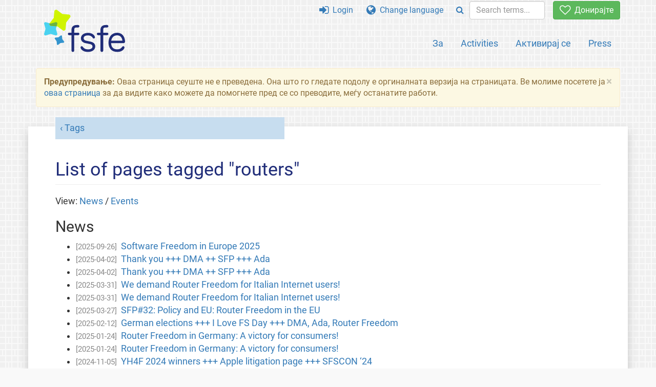

--- FILE ---
content_type: text/html; charset=UTF-8
request_url: https://fsfe.org/tags/tagged-routers.mk.html
body_size: 5214
content:
<!DOCTYPE html>
<html lang="mk" class="mk no-js
      "><head><meta http-equiv="Content-Type" content="text/html; charset=utf-8"><meta name="robots" content="noindex"><meta name="viewport" content='width=device-width, initial-scale=1.0"'><meta http-equiv="X-UA-Compatible" content="IE=edge"><link rel="stylesheet" media="all" href="/look/main.css?20230215" type="text/css"><link rel="stylesheet" media="print" href="/look/print.css" type="text/css"><link rel="icon" href="/graphics/fsfe.ico" type="image/x-icon"><link rel="apple-touch-icon" href="/graphics/touch-icon.png" type="image/png"><link rel="apple-touch-icon-precomposed" href="/graphics/touch-icon.png" type="image/png"><link rel="alternate" title="FSFE " href="/news/news.mk.rss" type="application/rss+xml"><link rel="alternate" title="FSFE " href="/events/events.mk.rss" type="application/rss+xml"><link type="text/html" rel="alternate" hreflang="en" lang="en" href="/tags/tagged-routers.en.html" title="English"><link type="text/html" rel="alternate" hreflang="es" lang="es" href="/tags/tagged-routers.es.html" title="Español"><link type="text/html" rel="alternate" hreflang="nl" lang="nl" href="/tags/tagged-routers.nl.html" title="Nederlands"><meta name="description" content="Free Software Foundation Europe is a charity that empowers users to control technology. We enable people to use, understand, adapt, and share software."><meta name="fediverse:creator" content="@fsfe@mastodon.social"><meta name="twitter:card" content="summary"><meta name="twitter:site" content="@fsfe"><meta name="twitter:image" content="https://fsfe.org/graphics/logo-text_square.png"><meta name="twitter:title" content='Pages tagged "routers" - FSFE'><meta name="twitter:description" content="Free Software Foundation Europe is a charity that empowers users to control technology. We enable people to use, understand, adapt, and share software."><meta property="og:type" content="article"><meta property="og:site_name" content="FSFE - Free Software Foundation Europe"><meta property="og:image" content="https://fsfe.org/graphics/logo-text_square.png"><meta property="og:locale" content="mk"><meta property="og:url" content="https://fsfe.org/tags/tagged-routers.html"><meta property="og:title" content='Pages tagged "routers" - FSFE'><meta property="og:description" content="Free Software Foundation Europe is a charity that empowers users to control technology. We enable people to use, understand, adapt, and share software."><script src="/scripts/thirdparty/jquery.min.js"></script><script src="/scripts/thirdparty/modernizr.custom.65251.js"></script><title>Pages tagged "routers" - FSFE</title></head><body><!--This file was generated by an XSLT script. Please do not edit.--><nav id="translations" class="alert"><a class="close" data-toggle="collapse" data-target="#translations" href="#">
          ×
        </a><a class="contribute-translation" href="/contribute/translators/index.mk.html">Translate this page?</a><ul><li><a href="/tags/tagged-routers.en.html">English</a></li><li><a href="/tags/tagged-routers.es.html">Español</a></li><li><a href="/tags/tagged-routers.nl.html">Nederlands</a></li></ul></nav><header id="top"><div id="masthead"><a id="logo" aria-label="FSFE Logo" href="/"><span>Free Software Foundation Europe</span></a></div><nav id="menu"><p>Go to:</p><ul id="direct-links"><li id="direct-to-menu-list"><a href="#menu-list">Menu</a></li><li id="direct-to-content"><a href="#content">Content</a></li><li id="direct-to-page-info"><a href="#page-info">Page info</a></li></ul><input type="checkbox" id="burger"><label for="burger"><i class="fa fa-bars fa-lg"></i></label><div id="menu-list"><ul><li id="menu-donate"><a href="https://my.fsfe.org/donate?referrer=https://fsfe.org/tags/tagged-routers.html"><i class="fa fa-heart-o fa-lg"></i> Донирајте</a></li></ul><ul id="menu-sections"><li><a href="/about/about.mk.html">За</a></li><li><a href="/activities/activities.mk.html">Activities</a></li><li><a href="/contribute/contribute.mk.html">Активирај се</a></li><li class="visible-xs"><a href="/news/news.mk.html">Latest News</a></li><li class="visible-xs"><a href="/events/events.mk.html">Upcoming Events</a></li><li class="visible-xs"><a href="/news/podcast.mk.html">Podcast</a></li><li><a href="/press/press.mk.html">Press</a></li></ul><ul><li><a href="https://my.fsfe.org/"><i class="fa fa-sign-in fa-lg"></i> Login</a></li><li id="menu-translations"><a href="#translations" data-toggle="collapse" data-target="#translations"><i class="fa fa-globe fa-lg"></i> Change language</a></li><li id="menu-search-box"><form method="GET" action="/search/search.mk.html"><div class="input-group"><div class="input-group-btn"><button class="btn btn-primary" type="submit" aria-label="Search"><i class="fa fa-search"></i></button></div><input placeholder="Search terms..." type="text" name="q" size="10" class="form-control"></div></form></li></ul></div></nav></header><div id="notifications"><div class="alert warning yellow"><a class="close" data-dismiss="alert" href="#" aria-hidden="true">
            ×
          </a><p><strong>Предупредување: </strong>
    Оваа страница сеуште не е преведена. Она што го гледате подолу
    е оргиналната верзија на страницата. Ве молиме посетете ја
    <a href="/contribute/contribute.mk.html">оваа страница</a> за да видите како можете да
    помогнете пред се со преводите, меѓу останатите работи.
  </p></div><div id="infobox"></div></div><main><div id="content" lang="en"><p id="category"><a href="/tags/tags.mk.html">Tags</a></p><h1 id="id-list-of-pages-tagged-routers">List of pages tagged "routers"</h1><p>View: <a href="#tagged-news">News</a> / <a href="#tagged-events">Events</a></p><h2 id="tagged-news">News</h2><ul><li><span class="newsdate">[2025-09-26]</span><a href="/news/2025/news-20250926-01.mk.html">Software Freedom in Europe 2025</a></li><li><span class="newsdate">[2025-04-02]</span><a href="/news/nl/nl-202504.mk.html">Thank you +++ DMA ++ SFP +++ Ada</a></li><li><span class="newsdate">[2025-04-02]</span><a href="/news/nl/nl-202504.mk.html">Thank you +++ DMA ++ SFP +++ Ada</a></li><li><span class="newsdate">[2025-03-31]</span><a href="/news/2025/news-20250331-01.mk.html">We demand Router Freedom for Italian Internet users!</a></li><li><span class="newsdate">[2025-03-31]</span><a href="/news/2025/news-20250331-01.mk.html">We demand Router Freedom for Italian Internet users!</a></li><li><span class="newsdate">[2025-03-27]</span><a href="/news/podcast/2025/episode-32.mk.html">SFP#32: Policy and EU: Router Freedom in the EU</a></li><li><span class="newsdate">[2025-02-12]</span><a href="/news/nl/nl-202502.mk.html">German elections +++ I Love FS Day +++ DMA, Ada, Router Freedom</a></li><li><span class="newsdate">[2025-01-24]</span><a href="/news/2025/news-20250124-01.mk.html">Router Freedom in Germany: A victory for consumers!</a></li><li><span class="newsdate">[2025-01-24]</span><a href="/news/2025/news-20250124-01.mk.html">Router Freedom in Germany: A victory for consumers!</a></li><li><span class="newsdate">[2024-11-05]</span><a href="/news/nl/nl-202411.mk.html">YH4F 2024 winners +++ Apple litigation page +++ SFSCON ‘24</a></li><li><span class="newsdate">[2024-10-16]</span><a href="/news/2024/news-20241016-01.mk.html">Exceptions against Router Freedom undermine users’ rights in Italy</a></li><li><span class="newsdate">[2024-10-16]</span><a href="/news/2024/news-20241016-01.mk.html">Exceptions against Router Freedom undermine users’ rights in Italy</a></li><li><span class="newsdate">[2024-09-20]</span><a href="/news/2024/news-20240920-01.mk.html">Software Freedom in Europe 2024</a></li><li><span class="newsdate">[2024-08-06]</span><a href="/news/nl/nl-202408.mk.html">EU cuts funding for FS +++ Router Freedom +++ SFP</a></li><li><span class="newsdate">[2024-08-06]</span><a href="/news/nl/nl-202408.mk.html">EU cuts funding for FS +++ Router Freedom +++ SFP</a></li><li><span class="newsdate">[2024-07-09]</span><a href="/news/2024/news-20240709-01.mk.html">Belgian court’s decision impacts the future of Router Freedom</a></li><li><span class="newsdate">[2024-03-18]</span><a href="/news/2024/news-20240318-02.mk.html">EU policy meets Free Software in FOSDEM</a></li><li><span class="newsdate">[2024-02-13]</span><a href="/news/nl/nl-202402.mk.html">Celebrate I Love Free Software Day +++ Interoperable Europe Act adopted</a></li><li><span class="newsdate">[2024-02-13]</span><a href="/news/nl/nl-202402.mk.html">Celebrate I Love Free Software Day +++ Interoperable Europe Act adopted</a></li><li><span class="newsdate">[2024-01-30]</span><a href="/news/2024/news-20240130-01.mk.html">See you at FOSDEM 2024!</a></li><li><span class="newsdate">[2024-01-16]</span><a href="/news/nl/nl-202401.mk.html">Podcast episodes +++ Router Freedom tech wiki +++ Become our policy intern</a></li><li><span class="newsdate">[2024-01-16]</span><a href="/news/nl/nl-202401.mk.html">Podcast episodes +++ Router Freedom tech wiki +++ Become our policy intern</a></li><li><span class="newsdate">[2024-01-16]</span><a href="/news/nl/nl-202401.mk.html">Podcast episodes +++ Router Freedom tech wiki +++ Become our policy intern</a></li><li><span class="newsdate">[2023-12-14]</span><a href="/news/2023/news-20231214-01.mk.html">Router Freedom tech wiki is now online!</a></li><li><span class="newsdate">[2023-12-14]</span><a href="/news/2023/news-20231214-01.mk.html">Router Freedom tech wiki is now online!</a></li><li><span class="newsdate">[2023-12-14]</span><a href="/news/2023/news-20231214-01.mk.html">Router Freedom tech wiki is now online!</a></li><li><span class="newsdate">[2023-12-05]</span><a href="/news/nl/nl-202312.mk.html">YH4F kickoff +++ UpA Open Letter +++ Router freedom in Belgium</a></li><li><span class="newsdate">[2023-12-05]</span><a href="/news/nl/nl-202312.mk.html">YH4F kickoff +++ UpA Open Letter +++ Router freedom in Belgium</a></li><li><span class="newsdate">[2023-12-05]</span><a href="/news/nl/nl-202312.mk.html">YH4F kickoff +++ UpA Open Letter +++ Router freedom in Belgium</a></li><li><span class="newsdate">[2023-12-05]</span><a href="/news/nl/nl-202312.mk.html">YH4F kickoff +++ UpA Open Letter +++ Router freedom in Belgium</a></li><li><span class="newsdate">[2023-12-01]</span><a href="/news/2023/news-20231201-01.mk.html">Austria goes against Router Freedom </a></li><li><span class="newsdate">[2023-11-13]</span><a href="/news/2023/news-20231113-02.mk.html">Belgium commits to Router Freedom</a></li><li><span class="newsdate">[2023-11-13]</span><a href="/news/2023/news-20231113-02.mk.html">Belgium commits to Router Freedom</a></li><li><span class="newsdate">[2023-10-20]</span><a href="/news/2023/news-20231020-01.mk.html">Software Freedom in Europe 2023</a></li><li><span class="newsdate">[2023-10-04]</span><a href="/news/nl/nl-202310.mk.html">GNU turns 40 +++ Router Freedom, Fediverse &amp; Ada</a></li><li><span class="newsdate">[2023-10-04]</span><a href="/news/nl/nl-202310.mk.html">GNU turns 40 +++ Router Freedom, Fediverse &amp; Ada</a></li><li><span class="newsdate">[2023-10-04]</span><a href="/news/nl/nl-202310.mk.html">GNU turns 40 +++ Router Freedom, Fediverse &amp; Ada</a></li><li><span class="newsdate">[2023-09-15]</span><a href="/news/2023/news-20230915-01.mk.html">Router Freedom: German telcos want to exclude fiber</a></li><li><span class="newsdate">[2023-06-06]</span><a href="/news/nl/nl-202306.mk.html">AI Act and Interoperability +++ Router Freedom Survey +++ Podcasts, YH4F &amp; Ada</a></li><li><span class="newsdate">[2023-06-06]</span><a href="/news/nl/nl-202306.mk.html">AI Act and Interoperability +++ Router Freedom Survey +++ Podcasts, YH4F &amp; Ada</a></li><li><span class="newsdate">[2023-06-06]</span><a href="/news/nl/nl-202306.mk.html">AI Act and Interoperability +++ Router Freedom Survey +++ Podcasts, YH4F &amp; Ada</a></li><li><span class="newsdate">[2023-06-06]</span><a href="/news/nl/nl-202306.mk.html">AI Act and Interoperability +++ Router Freedom Survey +++ Podcasts, YH4F &amp; Ada</a></li><li><span class="newsdate">[2023-06-06]</span><a href="/news/nl/nl-202306.mk.html">AI Act and Interoperability +++ Router Freedom Survey +++ Podcasts, YH4F &amp; Ada</a></li><li><span class="newsdate">[2023-05-15]</span><a href="/news/2023/news-20230515-01.mk.html">European citizens demand Router Freedom</a></li><li><span class="newsdate">[2023-05-15]</span><a href="/news/2023/news-20230515-01.mk.html">European citizens demand Router Freedom</a></li><li><span class="newsdate">[2023-05-15]</span><a href="/news/2023/news-20230515-01.mk.html">European citizens demand Router Freedom</a></li><li><span class="newsdate">[2023-05-15]</span><a href="/news/2023/news-20230515-02.mk.html">Report: The end-user perspective on Router Freedom</a></li><li><span class="newsdate">[2023-05-15]</span><a href="/news/2023/news-20230515-02.mk.html">Report: The end-user perspective on Router Freedom</a></li><li><span class="newsdate">[2023-05-15]</span><a href="/news/2023/news-20230515-02.mk.html">Report: The end-user perspective on Router Freedom</a></li><li><span class="newsdate">[2023-05-03]</span><a href="/news/nl/nl-202305.mk.html">FOSS-North &amp; LLW+++Device Neutrality+++NGI Zero</a></li><li><span class="newsdate">[2023-05-03]</span><a href="/news/nl/nl-202305.mk.html">FOSS-North &amp; LLW+++Device Neutrality+++NGI Zero</a></li><li><span class="newsdate">[2023-05-03]</span><a href="/news/nl/nl-202305.mk.html">FOSS-North &amp; LLW+++Device Neutrality+++NGI Zero</a></li><li><span class="newsdate">[2023-05-03]</span><a href="/news/nl/nl-202305.mk.html">FOSS-North &amp; LLW+++Device Neutrality+++NGI Zero</a></li><li><span class="newsdate">[2023-05-03]</span><a href="/news/nl/nl-202305.mk.html">FOSS-North &amp; LLW+++Device Neutrality+++NGI Zero</a></li><li><span class="newsdate">[2023-04-21]</span><a href="/news/podcast/2023/episode-20.mk.html">SFP#20: All about Device Neutrality with Lucas Lasota</a></li><li><span class="newsdate">[2023-04-21]</span><a href="/news/podcast/2023/episode-20.mk.html">SFP#20: All about Device Neutrality with Lucas Lasota</a></li><li><span class="newsdate">[2023-04-21]</span><a href="/news/podcast/2023/episode-20.mk.html">SFP#20: All about Device Neutrality with Lucas Lasota</a></li><li><span class="newsdate">[2023-04-04]</span><a href="/news/nl/nl-202304.mk.html">EU: Liability, Interoperable Europe Act +++ Partial Router Freedom in Greece</a></li><li><span class="newsdate">[2023-04-04]</span><a href="/news/nl/nl-202304.mk.html">EU: Liability, Interoperable Europe Act +++ Partial Router Freedom in Greece</a></li><li><span class="newsdate">[2023-04-04]</span><a href="/news/nl/nl-202304.mk.html">EU: Liability, Interoperable Europe Act +++ Partial Router Freedom in Greece</a></li><li><span class="newsdate">[2023-04-04]</span><a href="/news/nl/nl-202304.mk.html">EU: Liability, Interoperable Europe Act +++ Partial Router Freedom in Greece</a></li><li><span class="newsdate">[2023-04-04]</span><a href="/news/nl/nl-202304.mk.html">EU: Liability, Interoperable Europe Act +++ Partial Router Freedom in Greece</a></li><li><span class="newsdate">[2023-03-13]</span><a href="/news/2023/news-20230313-01.mk.html">Greece adopts news rules on Router Freedom</a></li><li><span class="newsdate">[2023-03-13]</span><a href="/news/2023/news-20230313-01.mk.html">Greece adopts news rules on Router Freedom</a></li><li><span class="newsdate">[2023-01-10]</span><a href="/news/nl/nl-202301.mk.html">Promising news from Belgium and Dortmund +++ IT Security +++ Job opportunity</a></li><li><span class="newsdate">[2023-01-10]</span><a href="/news/nl/nl-202301.mk.html">Promising news from Belgium and Dortmund +++ IT Security +++ Job opportunity</a></li><li><span class="newsdate">[2023-01-10]</span><a href="/news/nl/nl-202301.mk.html">Promising news from Belgium and Dortmund +++ IT Security +++ Job opportunity</a></li><li><span class="newsdate">[2023-01-10]</span><a href="/news/nl/nl-202301.mk.html">Promising news from Belgium and Dortmund +++ IT Security +++ Job opportunity</a></li><li><span class="newsdate">[2022-12-15]</span><a href="/news/2022/news-20221215-01.mk.html">Router Freedom: Belgium on the right way to protect end-users</a></li><li><span class="newsdate">[2022-12-15]</span><a href="/news/2022/news-20221215-01.mk.html">Router Freedom: Belgium on the right way to protect end-users</a></li><li><span class="newsdate">[2022-09-28]</span><a href="/news/2022/news-20220928-01.mk.html">Software Freedom in Europe 2022</a></li><li><span class="newsdate">[2022-09-28]</span><a href="/news/2022/news-20220928-01.mk.html">Software Freedom in Europe 2022</a></li><li><span class="newsdate">[2022-07-05]</span><a href="/news/nl/nl-202207.mk.html">Sustainability podcast +++ Job opportunity +++ Partial Router Freedom in Greece</a></li><li><span class="newsdate">[2022-07-05]</span><a href="/news/nl/nl-202207.mk.html">Sustainability podcast +++ Job opportunity +++ Partial Router Freedom in Greece</a></li><li><span class="newsdate">[2022-07-05]</span><a href="/news/nl/nl-202207.mk.html">Sustainability podcast +++ Job opportunity +++ Partial Router Freedom in Greece</a></li><li><span class="newsdate">[2022-07-05]</span><a href="/news/nl/nl-202207.mk.html">Sustainability podcast +++ Job opportunity +++ Partial Router Freedom in Greece</a></li><li><span class="newsdate">[2022-07-05]</span><a href="/news/nl/nl-202207.mk.html">Sustainability podcast +++ Job opportunity +++ Partial Router Freedom in Greece</a></li><li><span class="newsdate">[2022-07-05]</span><a href="/news/nl/nl-202207.mk.html">Sustainability podcast +++ Job opportunity +++ Partial Router Freedom in Greece</a></li><li><span class="newsdate">[2022-06-28]</span><a href="/news/2022/news-20220628-01.mk.html">Greece about to secure Router Freedom but leaves fiber out</a></li><li><span class="newsdate">[2022-06-28]</span><a href="/news/2022/news-20220628-01.mk.html">Greece about to secure Router Freedom but leaves fiber out</a></li><li><span class="newsdate">[2022-06-28]</span><a href="/news/2022/news-20220628-01.mk.html">Greece about to secure Router Freedom but leaves fiber out</a></li><li><span class="newsdate">[2022-05-16]</span><a href="/news/2022/news-20220516-01.mk.html">Key stakeholders debated the future of Router Freedom in Austria</a></li><li><span class="newsdate">[2022-05-16]</span><a href="/news/2022/news-20220516-01.mk.html">Key stakeholders debated the future of Router Freedom in Austria</a></li><li><span class="newsdate">[2022-05-16]</span><a href="/news/2022/news-20220516-01.mk.html">Key stakeholders debated the future of Router Freedom in Austria</a></li><li><span class="newsdate">[2022-05-10]</span><a href="/news/2022/news-20220510-01.mk.html">FSFE calls for digital sustainability in the telecom sector</a></li><li><span class="newsdate">[2022-05-10]</span><a href="/news/2022/news-20220510-01.mk.html">FSFE calls for digital sustainability in the telecom sector</a></li><li><span class="newsdate">[2022-05-10]</span><a href="/news/2022/news-20220510-01.mk.html">FSFE calls for digital sustainability in the telecom sector</a></li><li><span class="newsdate">[2022-05-10]</span><a href="/news/2022/news-20220510-01.mk.html">FSFE calls for digital sustainability in the telecom sector</a></li><li><span class="newsdate">[2022-04-20]</span><a href="/news/2022/news-20220420-01.mk.html">Online session: The future of Router Freedom in Austria</a></li><li><span class="newsdate">[2022-04-20]</span><a href="/news/2022/news-20220420-01.mk.html">Online session: The future of Router Freedom in Austria</a></li><li><span class="newsdate">[2022-04-20]</span><a href="/news/2022/news-20220420-01.mk.html">Online session: The future of Router Freedom in Austria</a></li><li><span class="newsdate">[2022-03-22]</span><a href="/news/podcast/2022/episode-14.mk.html">SFP#14: The world of mesh networking with Elektra Wagenrad</a></li><li><span class="newsdate">[2022-03-22]</span><a href="/news/podcast/2022/episode-14.mk.html">SFP#14: The world of mesh networking with Elektra Wagenrad</a></li><li><span class="newsdate">[2022-03-22]</span><a href="/news/podcast/2022/episode-14.mk.html">SFP#14: The world of mesh networking with Elektra Wagenrad</a></li><li><span class="newsdate">[2022-03-22]</span><a href="/news/podcast/2022/episode-14.mk.html">SFP#14: The world of mesh networking with Elektra Wagenrad</a></li><li><span class="newsdate">[2021-11-10]</span><a href="/news/2021/news-20211110-01.mk.html">Software Freedom in Europe 2021</a></li><li><span class="newsdate">[2021-11-10]</span><a href="/news/2021/news-20211110-01.mk.html">Software Freedom in Europe 2021</a></li><li><span class="newsdate">[2021-10-27]</span><a href="/news/2021/news-20211027-01.mk.html">Router Freedom at risk: Latvia allows restrictions to consumers' rights</a></li><li><span class="newsdate">[2021-10-27]</span><a href="/news/2021/news-20211027-01.mk.html">Router Freedom at risk: Latvia allows restrictions to consumers' rights</a></li><li><span class="newsdate">[2021-08-05]</span><a href="/news/2021/news-20210805-01.mk.html">Dutch authority enforces Router Freedom</a></li><li><span class="newsdate">[2021-08-05]</span><a href="/news/2021/news-20210805-01.mk.html">Dutch authority enforces Router Freedom</a></li><li><span class="newsdate">[2021-08-05]</span><a href="/news/2021/news-20210805-01.mk.html">Dutch authority enforces Router Freedom</a></li><li><span class="newsdate">[2021-08-05]</span><a href="/news/2021/news-20210805-01.mk.html">Dutch authority enforces Router Freedom</a></li><li><span class="newsdate">[2021-06-29]</span><a href="/news/2021/news-20210629-01.mk.html">How Finland implemented Router Freedom: the regulator's perspective</a></li><li><span class="newsdate">[2021-06-29]</span><a href="/news/2021/news-20210629-01.mk.html">How Finland implemented Router Freedom: the regulator's perspective</a></li><li><span class="newsdate">[2021-06-29]</span><a href="/news/2021/news-20210629-01.mk.html">How Finland implemented Router Freedom: the regulator's perspective</a></li><li><span class="newsdate">[2021-05-31]</span><a href="/news/nl/nl-202105.mk.html">Cory Doctorow +++ Artificial Intelligence +++ New Staffer Fani Partsafyllidou</a></li><li><span class="newsdate">[2021-05-31]</span><a href="/news/nl/nl-202105.mk.html">Cory Doctorow +++ Artificial Intelligence +++ New Staffer Fani Partsafyllidou</a></li><li><span class="newsdate">[2021-05-31]</span><a href="/news/nl/nl-202105.mk.html">Cory Doctorow +++ Artificial Intelligence +++ New Staffer Fani Partsafyllidou</a></li><li><span class="newsdate">[2021-05-06]</span><a href="/news/2021/news-20210506-01.mk.html">Telecom reform in Austria: consumers must benefit from Router Freedom</a></li><li><span class="newsdate">[2021-05-06]</span><a href="/news/2021/news-20210506-01.mk.html">Telecom reform in Austria: consumers must benefit from Router Freedom</a></li><li><span class="newsdate">[2021-05-06]</span><a href="/news/2021/news-20210506-01.mk.html">Telecom reform in Austria: consumers must benefit from Router Freedom</a></li><li><span class="newsdate">[2021-05-06]</span><a href="/news/2021/news-20210506-01.mk.html">Telecom reform in Austria: consumers must benefit from Router Freedom</a></li><li><span class="newsdate">[2021-05-05]</span><a href="/news/2021/news-20210505-01.mk.html">Router Freedom: Greece one step forward - Germany one backward</a></li><li><span class="newsdate">[2021-05-05]</span><a href="/news/2021/news-20210505-01.mk.html">Router Freedom: Greece one step forward - Germany one backward</a></li><li><span class="newsdate">[2021-05-05]</span><a href="/news/2021/news-20210505-01.mk.html">Router Freedom: Greece one step forward - Germany one backward</a></li><li><span class="newsdate">[2021-04-29]</span><a href="/news/nl/nl-202104.mk.html">Router Freedom Activity Package +++ Fernanda Weiden +++ Spring Sales</a></li><li><span class="newsdate">[2021-04-29]</span><a href="/news/nl/nl-202104.mk.html">Router Freedom Activity Package +++ Fernanda Weiden +++ Spring Sales</a></li><li><span class="newsdate">[2021-04-29]</span><a href="/news/nl/nl-202104.mk.html">Router Freedom Activity Package +++ Fernanda Weiden +++ Spring Sales</a></li><li><span class="newsdate">[2021-03-30]</span><a href="/news/2021/news-20210330-01.mk.html">FSFE launches the Router Freedom Activity Package</a></li><li><span class="newsdate">[2021-03-30]</span><a href="/news/2021/news-20210330-01.mk.html">FSFE launches the Router Freedom Activity Package</a></li><li><span class="newsdate">[2021-03-30]</span><a href="/news/2021/news-20210330-01.mk.html">FSFE launches the Router Freedom Activity Package</a></li><li><span class="newsdate">[2021-03-30]</span><a href="/news/2021/news-20210330-01.mk.html">FSFE launches the Router Freedom Activity Package</a></li><li><span class="newsdate">[2020-11-25]</span><a href="/news/nl/nl-202011.mk.html">Software Freedom 2020 +++ EU Open Source Strategy +++ New staffers</a></li><li><span class="newsdate">[2020-11-25]</span><a href="/news/nl/nl-202011.mk.html">Software Freedom 2020 +++ EU Open Source Strategy +++ New staffers</a></li><li><span class="newsdate">[2020-11-25]</span><a href="/news/nl/nl-202011.mk.html">Software Freedom 2020 +++ EU Open Source Strategy +++ New staffers</a></li><li><span class="newsdate">[2020-11-25]</span><a href="/news/nl/nl-202011.mk.html">Software Freedom 2020 +++ EU Open Source Strategy +++ New staffers</a></li><li><span class="newsdate">[2020-11-25]</span><a href="/news/nl/nl-202011.mk.html">Software Freedom 2020 +++ EU Open Source Strategy +++ New staffers</a></li><li><span class="newsdate">[2020-11-10]</span><a href="/news/2020/news-20201110-01.mk.html">Software Freedom in Europe 2020</a></li><li><span class="newsdate">[2020-11-10]</span><a href="/news/2020/news-20201110-01.mk.html">Software Freedom in Europe 2020</a></li><li><span class="newsdate">[2020-06-16]</span><a href="/news/nl/nl-202006.mk.html">Router Freedom in Europe +++ Hamburg pro Free Software +++ European Parliament</a></li><li><span class="newsdate">[2020-06-16]</span><a href="/news/nl/nl-202006.mk.html">Router Freedom in Europe +++ Hamburg pro Free Software +++ European Parliament</a></li><li><span class="newsdate">[2020-06-16]</span><a href="/news/nl/nl-202006.mk.html">Router Freedom in Europe +++ Hamburg pro Free Software +++ European Parliament</a></li><li><span class="newsdate">[2020-06-16]</span><a href="/news/nl/nl-202006.mk.html">Router Freedom in Europe +++ Hamburg pro Free Software +++ European Parliament</a></li><li><span class="newsdate">[2020-06-16]</span><a href="/news/nl/nl-202006.mk.html">Router Freedom in Europe +++ Hamburg pro Free Software +++ European Parliament</a></li><li><span class="newsdate">[2020-06-01]</span><a href="/news/2020/news-20200601-01.mk.html">Router Freedom challenged by new European rules</a></li><li><span class="newsdate">[2020-06-01]</span><a href="/news/2020/news-20200601-01.mk.html">Router Freedom challenged by new European rules</a></li><li><span class="newsdate">[2020-06-01]</span><a href="/news/2020/news-20200601-01.mk.html">Router Freedom challenged by new European rules</a></li><li><span class="newsdate">[2020-06-01]</span><a href="/news/2020/news-20200601-01.mk.html">Router Freedom challenged by new European rules</a></li><li><span class="newsdate">[2020-03-02]</span><a href="/news/2020/news-20200302-01.mk.html">Fear, Uncertainty, and Doubt - the Barriers to Router Freedom in Germany</a></li><li><span class="newsdate">[2020-03-02]</span><a href="/news/2020/news-20200302-01.mk.html">Fear, Uncertainty, and Doubt - the Barriers to Router Freedom in Germany</a></li><li><span class="newsdate">[2020-03-02]</span><a href="/news/2020/news-20200302-01.mk.html">Fear, Uncertainty, and Doubt - the Barriers to Router Freedom in Germany</a></li><li><span class="newsdate">[2020-03-02]</span><a href="/news/2020/news-20200302-01.mk.html">Fear, Uncertainty, and Doubt - the Barriers to Router Freedom in Germany</a></li><li><span class="newsdate">[2019-11-20]</span><a href="/news/2019/news-20191120-01.mk.html">Input for the BEREC's guidelines on Router Freedom in Europe</a></li><li><span class="newsdate">[2019-10-28]</span><a href="/news/2019/news-20191028-01.mk.html">Router Freedom: regaining sovereignty over your digital equipment</a></li><li><span class="newsdate">[2019-10-28]</span><a href="/news/2019/news-20191028-01.mk.html">Router Freedom: regaining sovereignty over your digital equipment</a></li><li><span class="newsdate">[2019-10-28]</span><a href="/news/2019/news-20191028-01.mk.html">Router Freedom: regaining sovereignty over your digital equipment</a></li><li><span class="newsdate">[2019-10-28]</span><a href="/news/2019/news-20191028-01.mk.html">Router Freedom: regaining sovereignty over your digital equipment</a></li><li><span class="newsdate">[2019-10-28]</span><a href="/news/2019/news-20191028-01.mk.html">Router Freedom: regaining sovereignty over your digital equipment</a></li><li><span class="newsdate">[2019-10-22]</span><a href="/news/2019/news-20191022-01.mk.html">Annual report of the Free Software Foundation Europe 2019</a></li><li><span class="newsdate">[2019-10-22]</span><a href="/news/2019/news-20191022-01.mk.html">Annual report of the Free Software Foundation Europe 2019</a></li><li><span class="newsdate">[2019-10-22]</span><a href="/news/2019/news-20191022-01.mk.html">Annual report of the Free Software Foundation Europe 2019</a></li><li><span class="newsdate">[2018-09-19]</span><a href="/news/nl/nl-201809.mk.html">FSFE Newsletter - September 2018</a></li><li><span class="newsdate">[2018-09-19]</span><a href="/news/nl/nl-201809.mk.html">FSFE Newsletter - September 2018</a></li><li><span class="newsdate">[2018-09-19]</span><a href="/news/nl/nl-201809.mk.html">FSFE Newsletter - September 2018</a></li><li><span class="newsdate">[2016-07-25]</span><a href="/news/2016/news-20160725-01.mk.html">Compulsory Routers: what customers have to take care of now</a></li><li><span class="newsdate">[2016-07-25]</span><a href="/news/2016/news-20160725-01.mk.html">Compulsory Routers: what customers have to take care of now</a></li><li><span class="newsdate">[2016-07-25]</span><a href="/news/2016/news-20160725-01.mk.html">Compulsory Routers: what customers have to take care of now</a></li><li><span class="newsdate">[2016-07-25]</span><a href="/news/2016/news-20160725-01.mk.html">Compulsory Routers: what customers have to take care of now</a></li><li><span class="newsdate">[2015-10-28]</span><a href="/news/2015/news-20151028-01.mk.html">FSFE signs association joint letter for terminal device freedom</a></li><li><span class="newsdate">[2015-10-28]</span><a href="/news/2015/news-20151028-01.mk.html">FSFE signs association joint letter for terminal device freedom</a></li><li><span class="newsdate">[2015-10-28]</span><a href="/news/2015/news-20151028-01.mk.html">FSFE signs association joint letter for terminal device freedom</a></li><li><span class="newsdate">[2015-10-28]</span><a href="/news/2015/news-20151028-01.mk.html">FSFE signs association joint letter for terminal device freedom</a></li><li><span class="newsdate">[2015-09-02]</span><a href="/news/2015/news-20150902-01.mk.html">The long road from compulsory routers to freedom of choice</a></li><li><span class="newsdate">[2015-09-02]</span><a href="/news/2015/news-20150902-01.mk.html">The long road from compulsory routers to freedom of choice</a></li><li><span class="newsdate">[2015-09-02]</span><a href="/news/2015/news-20150902-01.mk.html">The long road from compulsory routers to freedom of choice</a></li><li><span class="newsdate">[2015-09-02]</span><a href="/news/2015/news-20150902-01.mk.html">The long road from compulsory routers to freedom of choice</a></li></ul><h2 id="tagged-events">Events</h2><ul></ul></div></main><aside id="followup" class="subscribe-nl"><h2>Subscribe to our email updates</h2><p>Our experts inform you about current news, events, activities, and how you can contribute.<span style="font-size:0.8em">
              (<a href="/about/legal/imprint.mk.html#id-privacy-policy"><span style="color:white; text-decoration: underline;">Privacy Policy</span></a>)
            </span></p><form class="form-inline" id="formnl" name="formnl" method="POST" action="https://my.fsfe.org/subscribe"><input type="hidden" name="language" value="en"><input type="input" style="display: none !important" name="password" tabindex="-1" autocomplete="off"><input id="yourname" name="name" type="text" required="required" placeholder="Your Name"><input id="email" name="email1" type="email" required="required" placeholder="Email Address"><fsfe-cd-referrer-input></fsfe-cd-referrer-input><input type="hidden" name="wants_info" value="yes"><input type="hidden" name="wants_newsletter_info" value="yes"><input type="hidden" name="category" value="i"><input id="submit" type="submit" value="Subscribe"></form></aside><nav id="direct-to-top"><a href="#top">Go to the top</a></nav><footer><div id="footer-social-media"><div><p class="share-buttons footer"><a href="https://mastodon.social/@fsfe"><img src="/graphics/services/mastodon.png" alt="Mastodon" title="Mastodon"></a><a href="https://media.fsfe.org/a/fsfe/videos"><img src="/graphics/services/peertube.png" alt="Peertube" title="Peertube"></a></p></div></div><div id="page-info"><div><p>Copyright © 2001-2026 <a href="/">Free Software Foundation Europe</a>.</p><p>
    Except as otherwise noted, the content of this particular page is licensed under the <a href="https://creativecommons.org/licenses/by-sa/4.0/">Creative Commons Attribution Share-Alike 4.0 License (CC-BY-SA 4.0)</a>.
    For more information, please refer to our website content <a href="/about/license-policy.mk.html">licensing policy</a>.
  </p></div><div><p><a href="/about/contact.mk.html">Contact us</a></p><p><a href="/about/jobs/index.mk.html">Jobs</a></p><p><a href="/about/legal/imprint.mk.html">Imprint</a></p><p><a href="/about/legal/imprint.mk.html#id-privacy-policy">Privacy Policy</a></p><p><a href="/about/transparency-commitment.mk.html">Transparency Commitment</a></p><p><a href="/about/js-licences.mk.html" data-jslicense="1">JavaScript Licences</a></p></div><div><p><a rel="nofollow" href="https://git.fsfe.org/FSFE/fsfe-website/src/branch/master/fsfe.org/tags/tagged-routers.en.xhtml">Source code</a></p><p><a href="/contribute/web/web.mk.html">Contribute to the Web team</a></p><p><a href="/contribute/translators/translators.mk.html">Translate this page?</a></p><p></p></div></div></footer><script src="/scripts/thirdparty/bootstrap.custom.js"></script></body></html>
